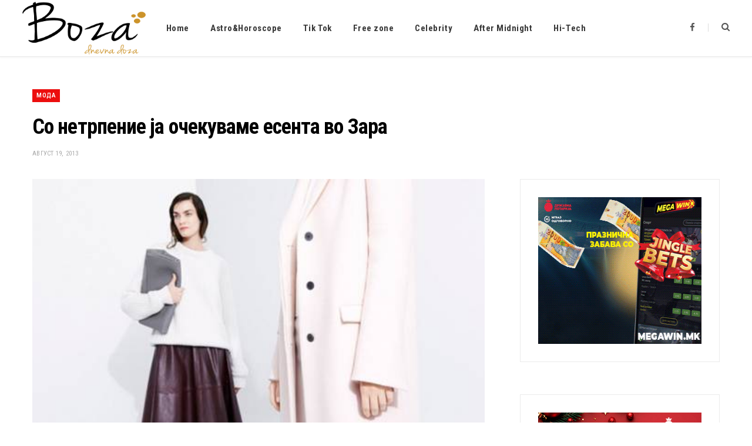

--- FILE ---
content_type: text/html; charset=UTF-8
request_url: https://boza.mk/2013/so-netrpenie-ja-ochekuvame-esenta-vo-zara/
body_size: 10931
content:
<!DOCTYPE html>
<html lang="mk-MK">

<head>

	<meta charset="UTF-8" />
	<meta http-equiv="x-ua-compatible" content="ie=edge" />
	<meta name="viewport" content="width=device-width, initial-scale=1" />
	<link rel="pingback" href="https://boza.mk/xmlrpc.php" />
	<link rel="profile" href="http://gmpg.org/xfn/11" />
	
	<title>Со нетрпение ја очекуваме есента во Зара &#8211; boza.mk</title><link rel="preload" as="image" imagesrcset="https://boza.mk/wp-content/uploads/2013/08/94.jpg" imagesizes="(max-width: 768px) 100vw, 768px" /><link rel="preload" as="font" href="https://boza.mk/wp-content/themes/cheerup/css/icons/fonts/ts-icons.woff2?v1.1" type="font/woff2" crossorigin="anonymous" />
<meta name='robots' content='max-image-preview:large' />
	<style>img:is([sizes="auto" i], [sizes^="auto," i]) { contain-intrinsic-size: 3000px 1500px }</style>
	<link rel='dns-prefetch' href='//fonts.googleapis.com' />
<link rel="alternate" type="application/rss+xml" title="boza.mk &raquo; Фид" href="https://boza.mk/feed/" />
<link rel="alternate" type="application/rss+xml" title="boza.mk &raquo; фидови за коментари" href="https://boza.mk/comments/feed/" />
<link rel="alternate" type="application/rss+xml" title="boza.mk &raquo; Со нетрпение ја очекуваме есента во Зара фидови за коментари" href="https://boza.mk/2013/so-netrpenie-ja-ochekuvame-esenta-vo-zara/feed/" />
<script type="text/javascript">
/* <![CDATA[ */
window._wpemojiSettings = {"baseUrl":"https:\/\/s.w.org\/images\/core\/emoji\/16.0.1\/72x72\/","ext":".png","svgUrl":"https:\/\/s.w.org\/images\/core\/emoji\/16.0.1\/svg\/","svgExt":".svg","source":{"concatemoji":"https:\/\/boza.mk\/wp-includes\/js\/wp-emoji-release.min.js?ver=6.8.3"}};
/*! This file is auto-generated */
!function(s,n){var o,i,e;function c(e){try{var t={supportTests:e,timestamp:(new Date).valueOf()};sessionStorage.setItem(o,JSON.stringify(t))}catch(e){}}function p(e,t,n){e.clearRect(0,0,e.canvas.width,e.canvas.height),e.fillText(t,0,0);var t=new Uint32Array(e.getImageData(0,0,e.canvas.width,e.canvas.height).data),a=(e.clearRect(0,0,e.canvas.width,e.canvas.height),e.fillText(n,0,0),new Uint32Array(e.getImageData(0,0,e.canvas.width,e.canvas.height).data));return t.every(function(e,t){return e===a[t]})}function u(e,t){e.clearRect(0,0,e.canvas.width,e.canvas.height),e.fillText(t,0,0);for(var n=e.getImageData(16,16,1,1),a=0;a<n.data.length;a++)if(0!==n.data[a])return!1;return!0}function f(e,t,n,a){switch(t){case"flag":return n(e,"\ud83c\udff3\ufe0f\u200d\u26a7\ufe0f","\ud83c\udff3\ufe0f\u200b\u26a7\ufe0f")?!1:!n(e,"\ud83c\udde8\ud83c\uddf6","\ud83c\udde8\u200b\ud83c\uddf6")&&!n(e,"\ud83c\udff4\udb40\udc67\udb40\udc62\udb40\udc65\udb40\udc6e\udb40\udc67\udb40\udc7f","\ud83c\udff4\u200b\udb40\udc67\u200b\udb40\udc62\u200b\udb40\udc65\u200b\udb40\udc6e\u200b\udb40\udc67\u200b\udb40\udc7f");case"emoji":return!a(e,"\ud83e\udedf")}return!1}function g(e,t,n,a){var r="undefined"!=typeof WorkerGlobalScope&&self instanceof WorkerGlobalScope?new OffscreenCanvas(300,150):s.createElement("canvas"),o=r.getContext("2d",{willReadFrequently:!0}),i=(o.textBaseline="top",o.font="600 32px Arial",{});return e.forEach(function(e){i[e]=t(o,e,n,a)}),i}function t(e){var t=s.createElement("script");t.src=e,t.defer=!0,s.head.appendChild(t)}"undefined"!=typeof Promise&&(o="wpEmojiSettingsSupports",i=["flag","emoji"],n.supports={everything:!0,everythingExceptFlag:!0},e=new Promise(function(e){s.addEventListener("DOMContentLoaded",e,{once:!0})}),new Promise(function(t){var n=function(){try{var e=JSON.parse(sessionStorage.getItem(o));if("object"==typeof e&&"number"==typeof e.timestamp&&(new Date).valueOf()<e.timestamp+604800&&"object"==typeof e.supportTests)return e.supportTests}catch(e){}return null}();if(!n){if("undefined"!=typeof Worker&&"undefined"!=typeof OffscreenCanvas&&"undefined"!=typeof URL&&URL.createObjectURL&&"undefined"!=typeof Blob)try{var e="postMessage("+g.toString()+"("+[JSON.stringify(i),f.toString(),p.toString(),u.toString()].join(",")+"));",a=new Blob([e],{type:"text/javascript"}),r=new Worker(URL.createObjectURL(a),{name:"wpTestEmojiSupports"});return void(r.onmessage=function(e){c(n=e.data),r.terminate(),t(n)})}catch(e){}c(n=g(i,f,p,u))}t(n)}).then(function(e){for(var t in e)n.supports[t]=e[t],n.supports.everything=n.supports.everything&&n.supports[t],"flag"!==t&&(n.supports.everythingExceptFlag=n.supports.everythingExceptFlag&&n.supports[t]);n.supports.everythingExceptFlag=n.supports.everythingExceptFlag&&!n.supports.flag,n.DOMReady=!1,n.readyCallback=function(){n.DOMReady=!0}}).then(function(){return e}).then(function(){var e;n.supports.everything||(n.readyCallback(),(e=n.source||{}).concatemoji?t(e.concatemoji):e.wpemoji&&e.twemoji&&(t(e.twemoji),t(e.wpemoji)))}))}((window,document),window._wpemojiSettings);
/* ]]> */
</script>
<style id='wp-emoji-styles-inline-css' type='text/css'>

	img.wp-smiley, img.emoji {
		display: inline !important;
		border: none !important;
		box-shadow: none !important;
		height: 1em !important;
		width: 1em !important;
		margin: 0 0.07em !important;
		vertical-align: -0.1em !important;
		background: none !important;
		padding: 0 !important;
	}
</style>
<link rel='stylesheet' id='wp-block-library-css' href='https://boza.mk/wp-includes/css/dist/block-library/style.min.css?ver=6.8.3' type='text/css' media='all' />
<style id='classic-theme-styles-inline-css' type='text/css'>
/*! This file is auto-generated */
.wp-block-button__link{color:#fff;background-color:#32373c;border-radius:9999px;box-shadow:none;text-decoration:none;padding:calc(.667em + 2px) calc(1.333em + 2px);font-size:1.125em}.wp-block-file__button{background:#32373c;color:#fff;text-decoration:none}
</style>
<style id='global-styles-inline-css' type='text/css'>
:root{--wp--preset--aspect-ratio--square: 1;--wp--preset--aspect-ratio--4-3: 4/3;--wp--preset--aspect-ratio--3-4: 3/4;--wp--preset--aspect-ratio--3-2: 3/2;--wp--preset--aspect-ratio--2-3: 2/3;--wp--preset--aspect-ratio--16-9: 16/9;--wp--preset--aspect-ratio--9-16: 9/16;--wp--preset--color--black: #000000;--wp--preset--color--cyan-bluish-gray: #abb8c3;--wp--preset--color--white: #ffffff;--wp--preset--color--pale-pink: #f78da7;--wp--preset--color--vivid-red: #cf2e2e;--wp--preset--color--luminous-vivid-orange: #ff6900;--wp--preset--color--luminous-vivid-amber: #fcb900;--wp--preset--color--light-green-cyan: #7bdcb5;--wp--preset--color--vivid-green-cyan: #00d084;--wp--preset--color--pale-cyan-blue: #8ed1fc;--wp--preset--color--vivid-cyan-blue: #0693e3;--wp--preset--color--vivid-purple: #9b51e0;--wp--preset--gradient--vivid-cyan-blue-to-vivid-purple: linear-gradient(135deg,rgba(6,147,227,1) 0%,rgb(155,81,224) 100%);--wp--preset--gradient--light-green-cyan-to-vivid-green-cyan: linear-gradient(135deg,rgb(122,220,180) 0%,rgb(0,208,130) 100%);--wp--preset--gradient--luminous-vivid-amber-to-luminous-vivid-orange: linear-gradient(135deg,rgba(252,185,0,1) 0%,rgba(255,105,0,1) 100%);--wp--preset--gradient--luminous-vivid-orange-to-vivid-red: linear-gradient(135deg,rgba(255,105,0,1) 0%,rgb(207,46,46) 100%);--wp--preset--gradient--very-light-gray-to-cyan-bluish-gray: linear-gradient(135deg,rgb(238,238,238) 0%,rgb(169,184,195) 100%);--wp--preset--gradient--cool-to-warm-spectrum: linear-gradient(135deg,rgb(74,234,220) 0%,rgb(151,120,209) 20%,rgb(207,42,186) 40%,rgb(238,44,130) 60%,rgb(251,105,98) 80%,rgb(254,248,76) 100%);--wp--preset--gradient--blush-light-purple: linear-gradient(135deg,rgb(255,206,236) 0%,rgb(152,150,240) 100%);--wp--preset--gradient--blush-bordeaux: linear-gradient(135deg,rgb(254,205,165) 0%,rgb(254,45,45) 50%,rgb(107,0,62) 100%);--wp--preset--gradient--luminous-dusk: linear-gradient(135deg,rgb(255,203,112) 0%,rgb(199,81,192) 50%,rgb(65,88,208) 100%);--wp--preset--gradient--pale-ocean: linear-gradient(135deg,rgb(255,245,203) 0%,rgb(182,227,212) 50%,rgb(51,167,181) 100%);--wp--preset--gradient--electric-grass: linear-gradient(135deg,rgb(202,248,128) 0%,rgb(113,206,126) 100%);--wp--preset--gradient--midnight: linear-gradient(135deg,rgb(2,3,129) 0%,rgb(40,116,252) 100%);--wp--preset--font-size--small: 13px;--wp--preset--font-size--medium: 20px;--wp--preset--font-size--large: 36px;--wp--preset--font-size--x-large: 42px;--wp--preset--spacing--20: 0.44rem;--wp--preset--spacing--30: 0.67rem;--wp--preset--spacing--40: 1rem;--wp--preset--spacing--50: 1.5rem;--wp--preset--spacing--60: 2.25rem;--wp--preset--spacing--70: 3.38rem;--wp--preset--spacing--80: 5.06rem;--wp--preset--shadow--natural: 6px 6px 9px rgba(0, 0, 0, 0.2);--wp--preset--shadow--deep: 12px 12px 50px rgba(0, 0, 0, 0.4);--wp--preset--shadow--sharp: 6px 6px 0px rgba(0, 0, 0, 0.2);--wp--preset--shadow--outlined: 6px 6px 0px -3px rgba(255, 255, 255, 1), 6px 6px rgba(0, 0, 0, 1);--wp--preset--shadow--crisp: 6px 6px 0px rgba(0, 0, 0, 1);}:where(.is-layout-flex){gap: 0.5em;}:where(.is-layout-grid){gap: 0.5em;}body .is-layout-flex{display: flex;}.is-layout-flex{flex-wrap: wrap;align-items: center;}.is-layout-flex > :is(*, div){margin: 0;}body .is-layout-grid{display: grid;}.is-layout-grid > :is(*, div){margin: 0;}:where(.wp-block-columns.is-layout-flex){gap: 2em;}:where(.wp-block-columns.is-layout-grid){gap: 2em;}:where(.wp-block-post-template.is-layout-flex){gap: 1.25em;}:where(.wp-block-post-template.is-layout-grid){gap: 1.25em;}.has-black-color{color: var(--wp--preset--color--black) !important;}.has-cyan-bluish-gray-color{color: var(--wp--preset--color--cyan-bluish-gray) !important;}.has-white-color{color: var(--wp--preset--color--white) !important;}.has-pale-pink-color{color: var(--wp--preset--color--pale-pink) !important;}.has-vivid-red-color{color: var(--wp--preset--color--vivid-red) !important;}.has-luminous-vivid-orange-color{color: var(--wp--preset--color--luminous-vivid-orange) !important;}.has-luminous-vivid-amber-color{color: var(--wp--preset--color--luminous-vivid-amber) !important;}.has-light-green-cyan-color{color: var(--wp--preset--color--light-green-cyan) !important;}.has-vivid-green-cyan-color{color: var(--wp--preset--color--vivid-green-cyan) !important;}.has-pale-cyan-blue-color{color: var(--wp--preset--color--pale-cyan-blue) !important;}.has-vivid-cyan-blue-color{color: var(--wp--preset--color--vivid-cyan-blue) !important;}.has-vivid-purple-color{color: var(--wp--preset--color--vivid-purple) !important;}.has-black-background-color{background-color: var(--wp--preset--color--black) !important;}.has-cyan-bluish-gray-background-color{background-color: var(--wp--preset--color--cyan-bluish-gray) !important;}.has-white-background-color{background-color: var(--wp--preset--color--white) !important;}.has-pale-pink-background-color{background-color: var(--wp--preset--color--pale-pink) !important;}.has-vivid-red-background-color{background-color: var(--wp--preset--color--vivid-red) !important;}.has-luminous-vivid-orange-background-color{background-color: var(--wp--preset--color--luminous-vivid-orange) !important;}.has-luminous-vivid-amber-background-color{background-color: var(--wp--preset--color--luminous-vivid-amber) !important;}.has-light-green-cyan-background-color{background-color: var(--wp--preset--color--light-green-cyan) !important;}.has-vivid-green-cyan-background-color{background-color: var(--wp--preset--color--vivid-green-cyan) !important;}.has-pale-cyan-blue-background-color{background-color: var(--wp--preset--color--pale-cyan-blue) !important;}.has-vivid-cyan-blue-background-color{background-color: var(--wp--preset--color--vivid-cyan-blue) !important;}.has-vivid-purple-background-color{background-color: var(--wp--preset--color--vivid-purple) !important;}.has-black-border-color{border-color: var(--wp--preset--color--black) !important;}.has-cyan-bluish-gray-border-color{border-color: var(--wp--preset--color--cyan-bluish-gray) !important;}.has-white-border-color{border-color: var(--wp--preset--color--white) !important;}.has-pale-pink-border-color{border-color: var(--wp--preset--color--pale-pink) !important;}.has-vivid-red-border-color{border-color: var(--wp--preset--color--vivid-red) !important;}.has-luminous-vivid-orange-border-color{border-color: var(--wp--preset--color--luminous-vivid-orange) !important;}.has-luminous-vivid-amber-border-color{border-color: var(--wp--preset--color--luminous-vivid-amber) !important;}.has-light-green-cyan-border-color{border-color: var(--wp--preset--color--light-green-cyan) !important;}.has-vivid-green-cyan-border-color{border-color: var(--wp--preset--color--vivid-green-cyan) !important;}.has-pale-cyan-blue-border-color{border-color: var(--wp--preset--color--pale-cyan-blue) !important;}.has-vivid-cyan-blue-border-color{border-color: var(--wp--preset--color--vivid-cyan-blue) !important;}.has-vivid-purple-border-color{border-color: var(--wp--preset--color--vivid-purple) !important;}.has-vivid-cyan-blue-to-vivid-purple-gradient-background{background: var(--wp--preset--gradient--vivid-cyan-blue-to-vivid-purple) !important;}.has-light-green-cyan-to-vivid-green-cyan-gradient-background{background: var(--wp--preset--gradient--light-green-cyan-to-vivid-green-cyan) !important;}.has-luminous-vivid-amber-to-luminous-vivid-orange-gradient-background{background: var(--wp--preset--gradient--luminous-vivid-amber-to-luminous-vivid-orange) !important;}.has-luminous-vivid-orange-to-vivid-red-gradient-background{background: var(--wp--preset--gradient--luminous-vivid-orange-to-vivid-red) !important;}.has-very-light-gray-to-cyan-bluish-gray-gradient-background{background: var(--wp--preset--gradient--very-light-gray-to-cyan-bluish-gray) !important;}.has-cool-to-warm-spectrum-gradient-background{background: var(--wp--preset--gradient--cool-to-warm-spectrum) !important;}.has-blush-light-purple-gradient-background{background: var(--wp--preset--gradient--blush-light-purple) !important;}.has-blush-bordeaux-gradient-background{background: var(--wp--preset--gradient--blush-bordeaux) !important;}.has-luminous-dusk-gradient-background{background: var(--wp--preset--gradient--luminous-dusk) !important;}.has-pale-ocean-gradient-background{background: var(--wp--preset--gradient--pale-ocean) !important;}.has-electric-grass-gradient-background{background: var(--wp--preset--gradient--electric-grass) !important;}.has-midnight-gradient-background{background: var(--wp--preset--gradient--midnight) !important;}.has-small-font-size{font-size: var(--wp--preset--font-size--small) !important;}.has-medium-font-size{font-size: var(--wp--preset--font-size--medium) !important;}.has-large-font-size{font-size: var(--wp--preset--font-size--large) !important;}.has-x-large-font-size{font-size: var(--wp--preset--font-size--x-large) !important;}
:where(.wp-block-post-template.is-layout-flex){gap: 1.25em;}:where(.wp-block-post-template.is-layout-grid){gap: 1.25em;}
:where(.wp-block-columns.is-layout-flex){gap: 2em;}:where(.wp-block-columns.is-layout-grid){gap: 2em;}
:root :where(.wp-block-pullquote){font-size: 1.5em;line-height: 1.6;}
</style>
<link rel='stylesheet' id='cheerup-fonts-css' href='https://fonts.googleapis.com/css?family=Lato%3A400%2C400i%2C700%2C900%7COpen+Sans%3A400%2C600%2C700%2C800' type='text/css' media='all' />
<link rel='stylesheet' id='cheerup-core-css' href='https://boza.mk/wp-content/themes/cheerup/style.css?ver=8.1.0' type='text/css' media='all' />
<link rel='stylesheet' id='cheerup-icons-css' href='https://boza.mk/wp-content/themes/cheerup/css/icons/icons.css?ver=8.1.0' type='text/css' media='all' />
<link rel='stylesheet' id='cheerup-lightbox-css' href='https://boza.mk/wp-content/themes/cheerup/css/lightbox.css?ver=8.1.0' type='text/css' media='all' />
<link rel='stylesheet' id='cheerup-skin-css' href='https://boza.mk/wp-content/themes/cheerup/css/skin-magazine.css?ver=8.1.0' type='text/css' media='all' />
<style id='cheerup-skin-inline-css' type='text/css'>
:root { --text-font: "Roboto", system-ui, -apple-system, "Segoe UI", Arial, sans-serif;
--body-font: "Roboto", system-ui, -apple-system, "Segoe UI", Arial, sans-serif;
--ui-font: "Roboto Condensed", system-ui, -apple-system, "Segoe UI", Arial, sans-serif;
--title-font: "Roboto Condensed", system-ui, -apple-system, "Segoe UI", Arial, sans-serif;
--h-font: "Roboto Condensed", system-ui, -apple-system, "Segoe UI", Arial, sans-serif;
--alt-font: "Roboto Condensed", system-ui, -apple-system, "Segoe UI", Arial, sans-serif;
--alt-font2: "Roboto Condensed", system-ui, -apple-system, "Segoe UI", Arial, sans-serif;
--title-font: "Roboto Condensed", system-ui, -apple-system, "Segoe UI", Arial, sans-serif;
--h-font: "Roboto Condensed", system-ui, -apple-system, "Segoe UI", Arial, sans-serif; }
.navigation .menu > li > a:after { display: none; }
.main-footer .bg-wrap:before { opacity: 1; }
.main-footer .lower-footer:not(._) { background: none; }
.entry-content { font-size: 16px; }


</style>
<link rel='stylesheet' id='cheerup-gfonts-custom-css' href='https://fonts.googleapis.com/css?family=Roboto%3A400%2C500%2C600%2C700%7CRoboto+Condensed%3A400%2C500%2C600%2C700' type='text/css' media='all' />
<script type="text/javascript" id="cheerup-lazy-inline-js-after">
/* <![CDATA[ */
/**
 * @copyright ThemeSphere
 * @preserve
 */
var BunyadLazy={};BunyadLazy.load=function(){function a(e,n){var t={};e.dataset.bgset&&e.dataset.sizes?(t.sizes=e.dataset.sizes,t.srcset=e.dataset.bgset):t.src=e.dataset.bgsrc,function(t){var a=t.dataset.ratio;if(0<a){const e=t.parentElement;if(e.classList.contains("media-ratio")){const n=e.style;n.getPropertyValue("--a-ratio")||(n.paddingBottom=100/a+"%")}}}(e);var a,o=document.createElement("img");for(a in o.onload=function(){var t="url('"+(o.currentSrc||o.src)+"')",a=e.style;a.backgroundImage!==t&&requestAnimationFrame(()=>{a.backgroundImage=t,n&&n()}),o.onload=null,o.onerror=null,o=null},o.onerror=o.onload,t)o.setAttribute(a,t[a]);o&&o.complete&&0<o.naturalWidth&&o.onload&&o.onload()}function e(t){t.dataset.loaded||a(t,()=>{document.dispatchEvent(new Event("lazyloaded")),t.dataset.loaded=1})}function n(t){"complete"===document.readyState?t():window.addEventListener("load",t)}return{initEarly:function(){var t,a=()=>{document.querySelectorAll(".img.bg-cover:not(.lazyload)").forEach(e)};"complete"!==document.readyState?(t=setInterval(a,150),n(()=>{a(),clearInterval(t)})):a()},callOnLoad:n,initBgImages:function(t){t&&n(()=>{document.querySelectorAll(".img.bg-cover").forEach(e)})},bgLoad:a}}(),BunyadLazy.load.initEarly();
/* ]]> */
</script>
<script type="text/javascript" id="clicktrack-adrotate-js-extra">
/* <![CDATA[ */
var click_object = {"ajax_url":"https:\/\/boza.mk\/wp-admin\/admin-ajax.php"};
/* ]]> */
</script>
<script type="text/javascript" src="https://boza.mk/wp-content/plugins/adrotate/library/jquery.adrotate.clicktracker.js" id="clicktrack-adrotate-js"></script>
<script type="text/javascript" src="https://boza.mk/wp-includes/js/jquery/jquery.min.js?ver=3.7.1" id="jquery-core-js"></script>
<script type="text/javascript" src="https://boza.mk/wp-includes/js/jquery/jquery-migrate.min.js?ver=3.4.1" id="jquery-migrate-js"></script>
<script></script><link rel="https://api.w.org/" href="https://boza.mk/wp-json/" /><link rel="alternate" title="JSON" type="application/json" href="https://boza.mk/wp-json/wp/v2/posts/114371" /><link rel="EditURI" type="application/rsd+xml" title="RSD" href="https://boza.mk/xmlrpc.php?rsd" />
<meta name="generator" content="WordPress 6.8.3" />
<link rel="canonical" href="https://boza.mk/2013/so-netrpenie-ja-ochekuvame-esenta-vo-zara/" />
<link rel='shortlink' href='https://boza.mk/?p=114371' />
<link rel="alternate" title="oEmbed (JSON)" type="application/json+oembed" href="https://boza.mk/wp-json/oembed/1.0/embed?url=https%3A%2F%2Fboza.mk%2F2013%2Fso-netrpenie-ja-ochekuvame-esenta-vo-zara%2F" />
<link rel="alternate" title="oEmbed (XML)" type="text/xml+oembed" href="https://boza.mk/wp-json/oembed/1.0/embed?url=https%3A%2F%2Fboza.mk%2F2013%2Fso-netrpenie-ja-ochekuvame-esenta-vo-zara%2F&#038;format=xml" />

<!-- This site is using AdRotate v5.8.8 to display their advertisements - https://ajdg.solutions/ -->
<!-- AdRotate CSS -->
<style type="text/css" media="screen">
	.g { margin:0px; padding:0px; overflow:hidden; line-height:1; zoom:1; }
	.g img { height:auto; }
	.g-col { position:relative; float:left; }
	.g-col:first-child { margin-left: 0; }
	.g-col:last-child { margin-right: 0; }
	@media only screen and (max-width: 480px) {
		.g-col, .g-dyn, .g-single { width:100%; margin-left:0; margin-right:0; }
	}
</style>
<!-- /AdRotate CSS -->

<script>var Sphere_Plugin = {"ajaxurl":"https:\/\/boza.mk\/wp-admin\/admin-ajax.php"};</script><noscript><style> .wpb_animate_when_almost_visible { opacity: 1; }</style></noscript>
</head>

<body class="wp-singular post-template-default single single-post postid-114371 single-format-standard wp-theme-cheerup right-sidebar layout-magazine skin-magazine has-lb has-lb-s wpb-js-composer js-comp-ver-7.6 vc_responsive">


<div class="main-wrap">

	
		
		
<header id="main-head" class="main-head head-nav-below simple has-search-modal">

	<div class="inner inner-head ts-contain" data-sticky-bar="smart">
		<div class="wrap">
		
			<div class="left-contain">
				<span class="mobile-nav"><i class="tsi tsi-bars"></i></span>	
			
						<div class="title">
			
			<a href="https://boza.mk/" title="boza.mk" rel="home">
			
							
									
		<img class="mobile-logo" src="https://boza.mk/wp-content/uploads/2020/09/boza-logo-2.png" width="105" height="60" 
			alt="boza.mk" />

						
				<img src="https://boza.mk/wp-content/uploads/2020/09/boza-logo-2.png" class="logo-image" alt="boza.mk" srcset="https://boza.mk/wp-content/uploads/2020/09/boza-logo-2.png ,https://boza.mk/wp-content/uploads/2020/09/boza-logo-1.png 2x" width="210" height="120" />

						
			</a>
		
		</div>			
			</div>
				
				
			<div class="navigation-wrap inline">
								
				<nav class="navigation navigation-main inline simple light" data-sticky-bar="smart">
					<div class="menu-glavno-container"><ul id="menu-glavno" class="menu"><li id="menu-item-892" class="menu-item menu-item-type-custom menu-item-object-custom menu-item-home menu-item-892"><a href="https://boza.mk">Home</a></li>
<li id="menu-item-193288" class="menu-item menu-item-type-taxonomy menu-item-object-category menu-cat-104 menu-item-193288"><a href="https://boza.mk/category/astro-horoskop/">Astro&amp;Horoscope</a></li>
<li id="menu-item-193289" class="menu-item menu-item-type-taxonomy menu-item-object-category menu-cat-106 menu-item-193289"><a href="https://boza.mk/category/tik-tok/">Tik Tok</a></li>
<li id="menu-item-193670" class="menu-item menu-item-type-taxonomy menu-item-object-category menu-cat-81 menu-item-193670"><a href="https://boza.mk/category/free-zone/">Free zone</a></li>
<li id="menu-item-194041" class="menu-item menu-item-type-taxonomy menu-item-object-category menu-cat-43 menu-item-194041"><a href="https://boza.mk/category/scena/">Celebrity</a></li>
<li id="menu-item-194042" class="menu-item menu-item-type-taxonomy menu-item-object-category menu-cat-49 menu-item-194042"><a href="https://boza.mk/category/seks-i-vrski/">After Midnight</a></li>
<li id="menu-item-194043" class="menu-item menu-item-type-taxonomy menu-item-object-category menu-cat-117 menu-item-194043"><a href="https://boza.mk/category/tehnologija/">Hi-Tech</a></li>
</ul></div>				</nav>
				
							</div>
			
			<div class="actions">
			
				
	
		<ul class="social-icons cf">
		
					
			<li><a href="https://www.facebook.com/Bozamk-224462737621517" class="tsi tsi-facebook" target="_blank"><span class="visuallyhidden">Facebook</span></a></li>
									
					
		</ul>
	
								
								
					<a href="#" title="Search" class="search-link"><i class="tsi tsi-search"></i></a>
					
					<div class="search-box-overlay">
						<form method="get" class="search-form" action="https://boza.mk/">
						
							<button type="submit" class="search-submit" aria-label="Search"><i class="tsi tsi-search"></i></button>
							<input type="search" class="search-field" name="s" placeholder="Type and press enter" value="" required />
									
						</form>
					</div>
				
								
							
			</div>
		</div>
	</div>

</header> <!-- .main-head -->	
	
		
	

<div class="main wrap">

	<div id="post-114371" class="single-magazine post-114371 post type-post status-publish format-standard has-post-thumbnail category-moda tag-slider">

	<div class="post-top cf">
		
				
		<span class="cat-label cf color"><a href="https://boza.mk/category/moda/" class="category" rel="category">Мода</a></span>
		
				
		<h1 class="post-title">Со нетрпение ја очекуваме есента во Зара</h1>
		
				
		<div class="post-meta post-meta-c post-meta-left the-post-meta has-below"><div class="below meta-below"><a href="https://boza.mk/2013/so-netrpenie-ja-ochekuvame-esenta-vo-zara/" class="meta-item date-link">
						<time class="post-date" datetime="2013-08-19T10:37:28+02:00">август 19, 2013</time>
					</a></div></div>
					
				
	</div>


	<div class="ts-row cf">
		<div class="col-8 main-content cf">

			<article class="the-post">
			
				<header class="post-header cf">
			
					
	
	<div class="featured">
	
				
			<a href="https://boza.mk/wp-content/uploads/2013/08/94.jpg" class="image-link media-ratio ratio-3-2"><img width="770" height="515" src="https://boza.mk/wp-content/uploads/2013/08/94.jpg" class="attachment-cheerup-main size-cheerup-main no-lazy skip-lazy wp-post-image" alt="" sizes="(max-width: 768px) 100vw, 768px" title="Со нетрпение ја очекуваме есента во Зара" decoding="async" fetchpriority="high" /></a>			
				
	</div>

						
				</header><!-- .post-header -->
			
							
					<div>
									
	
	<div class="post-share-float share-float-b is-hidden cf">
	
					<span class="share-text">Share</span>
		
		<div class="services">
		
				
			<a href="https://www.facebook.com/sharer.php?u=https%3A%2F%2Fboza.mk%2F2013%2Fso-netrpenie-ja-ochekuvame-esenta-vo-zara%2F" class="cf service facebook" target="_blank" title="Facebook">
				<i class="tsi tsi-facebook"></i>
				<span class="label">Facebook</span>
			</a>
				
				
			<a href="https://twitter.com/intent/tweet?url=https%3A%2F%2Fboza.mk%2F2013%2Fso-netrpenie-ja-ochekuvame-esenta-vo-zara%2F&text=%D0%A1%D0%BE%20%D0%BD%D0%B5%D1%82%D1%80%D0%BF%D0%B5%D0%BD%D0%B8%D0%B5%20%D1%98%D0%B0%20%D0%BE%D1%87%D0%B5%D0%BA%D1%83%D0%B2%D0%B0%D0%BC%D0%B5%20%D0%B5%D1%81%D0%B5%D0%BD%D1%82%D0%B0%20%D0%B2%D0%BE%20%D0%97%D0%B0%D1%80%D0%B0" class="cf service twitter" target="_blank" title="Twitter">
				<i class="tsi tsi-twitter"></i>
				<span class="label">Twitter</span>
			</a>
				
				
			<a href="https://pinterest.com/pin/create/button/?url=https%3A%2F%2Fboza.mk%2F2013%2Fso-netrpenie-ja-ochekuvame-esenta-vo-zara%2F&media=https%3A%2F%2Fboza.mk%2Fwp-content%2Fuploads%2F2013%2F08%2F94.jpg&description=%D0%A1%D0%BE%20%D0%BD%D0%B5%D1%82%D1%80%D0%BF%D0%B5%D0%BD%D0%B8%D0%B5%20%D1%98%D0%B0%20%D0%BE%D1%87%D0%B5%D0%BA%D1%83%D0%B2%D0%B0%D0%BC%D0%B5%20%D0%B5%D1%81%D0%B5%D0%BD%D1%82%D0%B0%20%D0%B2%D0%BE%20%D0%97%D0%B0%D1%80%D0%B0" class="cf service pinterest" target="_blank" title="Pinterest">
				<i class="tsi tsi-pinterest-p"></i>
				<span class="label">Pinterest</span>
			</a>
				
				
			<a href="mailto:?subject=%D0%A1%D0%BE%20%D0%BD%D0%B5%D1%82%D1%80%D0%BF%D0%B5%D0%BD%D0%B8%D0%B5%20%D1%98%D0%B0%20%D0%BE%D1%87%D0%B5%D0%BA%D1%83%D0%B2%D0%B0%D0%BC%D0%B5%20%D0%B5%D1%81%D0%B5%D0%BD%D1%82%D0%B0%20%D0%B2%D0%BE%20%D0%97%D0%B0%D1%80%D0%B0&body=https%3A%2F%2Fboza.mk%2F2013%2Fso-netrpenie-ja-ochekuvame-esenta-vo-zara%2F" class="cf service email" target="_blank" title="Email">
				<i class="tsi tsi-envelope-o"></i>
				<span class="label">Email</span>
			</a>
				
		
				
		</div>
		
	</div>
	
							</div>
		
		<div class="post-content description cf entry-content has-share-float content-spacious">


			<p>Иако сеуште имаме летни температури, не се сомневаме дека многу од обожавателките на модата меѓу вас со нетрпение ја очекуваат есенската колекција на Зара.</p>
<p>Волнени здолништа, волнени капути, плетени џемпери, ќе бидат ин оваа есен. Она што нас не освои на прв поглед, се едноставноста и класичноста на оваа колекција.</p>
<p><img decoding="async" alt="" src="http://ljepota.ba/img/w/620x225/gallery/foto/082013/jesenuzari/jesen%20u%20Zari%2003.jpg" /></p>
<p><img decoding="async" alt="" src="http://ljepota.ba/img/w/620x225/gallery/foto/082013/jesenuzari/jesen%20u%20Zari%2004.jpg" /></p>
<p><img decoding="async" alt="" src="http://ljepota.ba/img/w/620x225/gallery/foto/082013/jesenuzari/jesen%20u%20Zari%2005.jpg" /></p>
<p><img decoding="async" alt="" src="http://ljepota.ba/img/w/620x225/gallery/foto/082013/jesenuzari/jesen%20u%20Zari%2006.jpg" /></p>
<p><img decoding="async" alt="" src="http://ljepota.ba/img/w/620x225/gallery/foto/082013/jesenuzari/jesen%20u%20Zari%2007.jpg" /></p>
<p><img decoding="async" alt="" src="http://ljepota.ba/img/w/620x225/gallery/foto/082013/jesenuzari/jesen%20u%20Zari%2008.jpg" /></p>
<p><img decoding="async" alt="" src="http://ljepota.ba/img/w/620x225/gallery/foto/082013/jesenuzari/jesen%20u%20Zari%2009.jpg" /></p>
<p><img decoding="async" alt="" src="http://ljepota.ba/img/w/620x225/gallery/foto/082013/jesenuzari/jesen%20u%20Zari%2010.jpg" /></p>
<p><img decoding="async" alt="" src="http://ljepota.ba/img/w/620x225/gallery/foto/082013/jesenuzari/jesen%20u%20Zari%2011.jpg" /></p>
<p><img decoding="async" alt="" src="http://ljepota.ba/img/w/620x225/gallery/foto/082013/jesenuzari/jesen%20u%20Zari%2012.jpg" /></p>
<p><img decoding="async" alt="" src="http://ljepota.ba/img/w/620x225/gallery/foto/082013/jesenuzari/jesen%20u%20Zari%2013.jpg" /></p>
<p><img decoding="async" alt="" src="http://ljepota.ba/img/w/620x225/gallery/foto/082013/jesenuzari/jesen%20u%20Zari%2014.jpg" /></p>
<p><img decoding="async" alt="" src="http://ljepota.ba/img/w/620x225/gallery/foto/082013/jesenuzari/jesen%20u%20Zari%2015.jpg" /></p>
<p><img decoding="async" alt="" src="http://ljepota.ba/img/w/620x225/gallery/foto/082013/jesenuzari/jesen%20u%20Zari%2016.jpg" /></p>
<p><img decoding="async" alt="" src="http://ljepota.ba/img/w/620x225/gallery/foto/082013/jesenuzari/jesen%20u%20Zari%2017.jpg" /></p>
<p>&nbsp;</p>
				
		</div><!-- .post-content -->
		
		<div class="the-post-foot cf">
		
						
	
			<div class="tag-share cf">

								
											<div class="post-share">
					
						
		</div>									
			</div>
			
		</div>
		
				
		
				
		

<section class="related-posts grid-3">

	<h4 class="section-head"><span class="title">Related Posts</span></h4> 
	
	<div class="ts-row posts cf">
	
			<article class="post col-4">

			<a href="https://boza.mk/2026/%d1%85%d0%be%d1%80%d0%be%d1%81%d0%ba%d0%be%d0%bf-%d0%b7%d0%b0-16-%d1%82%d0%b8-%d1%98%d0%b0%d0%bd%d1%83%d0%b0%d1%80%d0%b8-%d1%98%d0%b0%d1%80%d0%b5%d1%86%d0%be%d1%82-%d0%b5-%d0%bf%d0%be%d0%b4-%d1%81/" class="image-link media-ratio ratio-3-2"><span data-bgsrc="https://boza.mk/wp-content/uploads/2025/05/Хороскоп.webp" class="img bg-cover wp-post-image attachment-large size-large lazyload" role="img" title="ХОРОСКОП ЗА 16-ТИ ЈАНУАРИ: Јарецот е под стрес, Овенот чека дискусија, Рибите се во дилема"></span></a>			
			<div class="content">
				
				<h3 class="post-title"><a href="https://boza.mk/2026/%d1%85%d0%be%d1%80%d0%be%d1%81%d0%ba%d0%be%d0%bf-%d0%b7%d0%b0-16-%d1%82%d0%b8-%d1%98%d0%b0%d0%bd%d1%83%d0%b0%d1%80%d0%b8-%d1%98%d0%b0%d1%80%d0%b5%d1%86%d0%be%d1%82-%d0%b5-%d0%bf%d0%be%d0%b4-%d1%81/" class="post-link">ХОРОСКОП ЗА 16-ТИ ЈАНУАРИ: Јарецот е под стрес, Овенот чека дискусија, Рибите се во дилема</a></h3>

				<div class="post-meta post-meta-c has-below"><div class="below meta-below"><a href="https://boza.mk/2026/%d1%85%d0%be%d1%80%d0%be%d1%81%d0%ba%d0%be%d0%bf-%d0%b7%d0%b0-16-%d1%82%d0%b8-%d1%98%d0%b0%d0%bd%d1%83%d0%b0%d1%80%d0%b8-%d1%98%d0%b0%d1%80%d0%b5%d1%86%d0%be%d1%82-%d0%b5-%d0%bf%d0%be%d0%b4-%d1%81/" class="meta-item date-link">
						<time class="post-date" datetime="2026-01-16T16:48:28+01:00">јануари 16, 2026</time>
					</a></div></div>
			</div>

		</article >
		
			<article class="post col-4">

			<a href="https://boza.mk/2026/%d1%82%d0%be%d0%bc-%d0%b1%d1%80%d0%b5%d1%98%d0%b4%d0%b8-%d0%b7%d0%b0-%d0%bf%d1%80%d0%be%d1%86%d0%b5%d1%81%d0%be%d1%82-%d0%bd%d0%b0-%d1%80%d0%b0%d0%b7%d0%b2%d0%be%d0%b4-%d0%be%d0%b4-%d0%b6%d0%b8%d0%b7/" class="image-link media-ratio ratio-3-2"><span data-bgsrc="https://boza.mk/wp-content/uploads/2026/01/Том-Брејди-за-процесот-на-развод-од-Жизел-Бундшен-768x1153.jpg" class="img bg-cover wp-post-image attachment-cheerup-768 size-cheerup-768 lazyload" role="img" data-bgset="https://boza.mk/wp-content/uploads/2026/01/Том-Брејди-за-процесот-на-развод-од-Жизел-Бундшен-768x1153.jpg 768w, https://boza.mk/wp-content/uploads/2026/01/Том-Брејди-за-процесот-на-развод-од-Жизел-Бундшен-200x300.jpg 200w, https://boza.mk/wp-content/uploads/2026/01/Том-Брејди-за-процесот-на-развод-од-Жизел-Бундшен-642x964.jpg 642w, https://boza.mk/wp-content/uploads/2026/01/Том-Брејди-за-процесот-на-развод-од-Жизел-Бундшен-1023x1536.jpg 1023w, https://boza.mk/wp-content/uploads/2026/01/Том-Брејди-за-процесот-на-развод-од-Жизел-Бундшен-175x263.jpg 175w, https://boza.mk/wp-content/uploads/2026/01/Том-Брејди-за-процесот-на-развод-од-Жизел-Бундшен-450x675.jpg 450w, https://boza.mk/wp-content/uploads/2026/01/Том-Брејди-за-процесот-на-развод-од-Жизел-Бундшен-1170x1756.jpg 1170w, https://boza.mk/wp-content/uploads/2026/01/Том-Брејди-за-процесот-на-развод-од-Жизел-Бундшен.jpg 1280w" data-sizes="(max-width: 270px) 100vw, 270px" title="Том Брејди за процесот на развод од Жизел Бундшен: „Тоа беше многу исцрпувачка година за мене“"></span></a>			
			<div class="content">
				
				<h3 class="post-title"><a href="https://boza.mk/2026/%d1%82%d0%be%d0%bc-%d0%b1%d1%80%d0%b5%d1%98%d0%b4%d0%b8-%d0%b7%d0%b0-%d0%bf%d1%80%d0%be%d1%86%d0%b5%d1%81%d0%be%d1%82-%d0%bd%d0%b0-%d1%80%d0%b0%d0%b7%d0%b2%d0%be%d0%b4-%d0%be%d0%b4-%d0%b6%d0%b8%d0%b7/" class="post-link">Том Брејди за процесот на развод од Жизел Бундшен: „Тоа беше многу исцрпувачка година за мене“</a></h3>

				<div class="post-meta post-meta-c has-below"><div class="below meta-below"><a href="https://boza.mk/2026/%d1%82%d0%be%d0%bc-%d0%b1%d1%80%d0%b5%d1%98%d0%b4%d0%b8-%d0%b7%d0%b0-%d0%bf%d1%80%d0%be%d1%86%d0%b5%d1%81%d0%be%d1%82-%d0%bd%d0%b0-%d1%80%d0%b0%d0%b7%d0%b2%d0%be%d0%b4-%d0%be%d0%b4-%d0%b6%d0%b8%d0%b7/" class="meta-item date-link">
						<time class="post-date" datetime="2026-01-16T16:00:53+01:00">јануари 16, 2026</time>
					</a></div></div>
			</div>

		</article >
		
			<article class="post col-4">

			<a href="https://boza.mk/2026/%d0%be%d0%bd%d0%ba%d0%be%d0%bb%d0%be%d0%b7%d0%b8%d1%82%d0%b5-%d0%be%d1%82%d0%ba%d1%80%d0%b8%d1%98%d0%b0-%d0%ba%d0%be%d1%98-%d0%b7%d0%b5%d0%bb%d0%b5%d0%bd%d1%87%d1%83%d0%ba-%d0%bd%d0%b0%d1%98%d0%bc/" class="image-link media-ratio ratio-3-2"><span data-bgsrc="https://boza.mk/wp-content/uploads/2026/01/Брокула-768x436.jpeg" class="img bg-cover wp-post-image attachment-cheerup-768 size-cheerup-768 lazyload" role="img" data-bgset="https://boza.mk/wp-content/uploads/2026/01/Брокула-768x436.jpeg 768w, https://boza.mk/wp-content/uploads/2026/01/Брокула-300x170.jpeg 300w, https://boza.mk/wp-content/uploads/2026/01/Брокула-642x364.jpeg 642w, https://boza.mk/wp-content/uploads/2026/01/Брокула-450x255.jpeg 450w, https://boza.mk/wp-content/uploads/2026/01/Брокула.jpeg 814w" data-sizes="(max-width: 270px) 100vw, 270px" title="ОНКОЛОЗИТЕ ОТКРИЈА КОЈ ЗЕЛЕНЧУК НАЈМНОГУ ШТИТИ ОД РАКОТ: Оваа моќна храна го намалува воспалението и го спречува развојот на болеста!"></span></a>			
			<div class="content">
				
				<h3 class="post-title"><a href="https://boza.mk/2026/%d0%be%d0%bd%d0%ba%d0%be%d0%bb%d0%be%d0%b7%d0%b8%d1%82%d0%b5-%d0%be%d1%82%d0%ba%d1%80%d0%b8%d1%98%d0%b0-%d0%ba%d0%be%d1%98-%d0%b7%d0%b5%d0%bb%d0%b5%d0%bd%d1%87%d1%83%d0%ba-%d0%bd%d0%b0%d1%98%d0%bc/" class="post-link">ОНКОЛОЗИТЕ ОТКРИЈА КОЈ ЗЕЛЕНЧУК НАЈМНОГУ ШТИТИ ОД РАКОТ: Оваа моќна храна го намалува воспалението и го спречува развојот на болеста!</a></h3>

				<div class="post-meta post-meta-c has-below"><div class="below meta-below"><a href="https://boza.mk/2026/%d0%be%d0%bd%d0%ba%d0%be%d0%bb%d0%be%d0%b7%d0%b8%d1%82%d0%b5-%d0%be%d1%82%d0%ba%d1%80%d0%b8%d1%98%d0%b0-%d0%ba%d0%be%d1%98-%d0%b7%d0%b5%d0%bb%d0%b5%d0%bd%d1%87%d1%83%d0%ba-%d0%bd%d0%b0%d1%98%d0%bc/" class="meta-item date-link">
						<time class="post-date" datetime="2026-01-16T14:40:51+01:00">јануари 16, 2026</time>
					</a></div></div>
			</div>

		</article >
		
		
	</div>
	
</section>

		
		<div class="comments">
				<div id="comments" class="comments-area">

		
	
		<div id="respond" class="comment-respond">
		<h3 id="reply-title" class="comment-reply-title"><span class="section-head"><span class="title">Write A Comment</span></span> <small><a rel="nofollow" id="cancel-comment-reply-link" href="/2013/so-netrpenie-ja-ochekuvame-esenta-vo-zara/#respond" style="display:none;">Cancel Reply</a></small></h3><form action="https://boza.mk/wp-comments-post.php" method="post" id="commentform" class="comment-form">
			<div class="inline-field"> 
				<input name="author" id="author" type="text" value="" aria-required="true" placeholder="Name" required />
			</div>

			<div class="inline-field"> 
				<input name="email" id="email" type="text" value="" aria-required="true" placeholder="Email" required />
			</div>
		

			<div class="inline-field"> 
				<input name="url" id="url" type="text" value="" placeholder="Website" />
			</div>
		

			<div class="reply-field cf">
				<textarea name="comment" id="comment" cols="45" rows="7" placeholder="Enter your comment here.." aria-required="true" required></textarea>
			</div>
	
			<p class="comment-form-cookies-consent">
				<input id="wp-comment-cookies-consent" name="wp-comment-cookies-consent" type="checkbox" value="yes" />
				<label for="wp-comment-cookies-consent">Зачувај го моето име, е-маил и веб страна во овој пребарувач за следниот пат кога ќе коментирам.
				</label>
			</p>
<p class="form-submit"><input name="submit" type="submit" id="comment-submit" class="submit" value="Post Comment" /> <input type='hidden' name='comment_post_ID' value='114371' id='comment_post_ID' />
<input type='hidden' name='comment_parent' id='comment_parent' value='0' />
</p></form>	</div><!-- #respond -->
	
	</div><!-- #comments -->
		</div>					
			</article> <!-- .the-post -->

		</div>
		
			<aside class="col-4 sidebar" data-sticky="1">
		
		<div class="inner  theiaStickySidebar">
		
					<ul>
				<li id="custom_html-22" class="widget_text widget widget-boxed widget_custom_html"><div class="textwidget custom-html-widget"><a href="https://loto.mk" target="_blank" rel="noopener" aria-label="Sidebar banner (optional link)">
  <img
    src="https://popara.mk/wp-content/uploads/2025/12/megawin_web-banner_300x250px.gif"
    width="300"
    height="250"
    alt="Popara.mk sidebar banner"
    loading="lazy"
    decoding="async"
    style="display:block; width:300px; height:250px; max-width:100%; border:0;"
  />
</a></div></li>
<li id="custom_html-21" class="widget_text widget widget-boxed widget_custom_html"><div class="textwidget custom-html-widget"><a href="https://loto.mk" target="_blank" rel="noopener" aria-label="Sidebar banner (optional link)">
  <img
    src="https://popara.mk/wp-content/uploads/2025/12/lotarija-praznici-banner.gif"
    width="300"
    height="250"
    alt="Popara.mk sidebar banner"
    loading="lazy"
    decoding="async"
    style="display:block; width:300px; height:250px; max-width:100%; border:0;"
  />
</a></div></li>
<li id="custom_html-12" class="widget_text widget widget-boxed widget_custom_html"><div class="textwidget custom-html-widget"><a href="https://loto.mk" target="_blank" rel="noopener" aria-label="Sidebar banner (optional link)">
  <img
    src="https://popara.mk/wp-content/uploads/2025/11/LotoDzoker-300x250-1.gif"
    width="300"
    height="250"
    alt="Popara.mk sidebar banner"
    loading="lazy"
    decoding="async"
    style="display:block; width:300px; height:250px; max-width:100%; border:0;"
  />
</a></div></li>
<li id="custom_html-11" class="widget_text widget widget-boxed widget_custom_html"><div class="textwidget custom-html-widget"><a href="https://loto.mk" target="_blank" rel="noopener" aria-label="Sidebar banner (optional link)">
  <img
    src="https://popara.mk/wp-content/uploads/2025/11/Milioner300x250-pix.gif"
    width="300"
    height="250"
    alt="Runway.mk sidebar banner"
    loading="lazy"
    decoding="async"
    style="display:block; width:300px; height:250px; max-width:100%; border:0;"
  />
</a></div></li>
<li id="custom_html-13" class="widget_text widget widget-boxed widget_custom_html"><div class="textwidget custom-html-widget"><a href="https://loto.mk" target="_blank" rel="noopener" aria-label="Sidebar banner (optional link)">
  <img
    src="https://popara.mk/wp-content/uploads/2025/11/Titanium-300x250-1.gif"
    width="300"
    height="250"
    alt="Runway.mk sidebar banner"
    loading="lazy"
    decoding="async"
    style="display:block; width:300px; height:250px; max-width:100%; border:0;"
  />
</a></div></li>
<li id="custom_html-6" class="widget_text widget widget-boxed widget_custom_html"><div class="textwidget custom-html-widget"><a href="https://loto.mk" target="_blank" rel="noopener" aria-label="Sidebar banner (optional link)">
  <img
    src="https://popara.mk/wp-content/uploads/2025/11/DSD-300x250-1.gif"
    width="300"
    height="250"
    alt="Runway.mk sidebar banner"
    loading="lazy"
    decoding="async"
    style="display:block; width:300px; height:250px; max-width:100%; border:0;"
  />
</a></div></li>
<li id="custom_html-16" class="widget_text widget widget-boxed widget_custom_html"><div class="textwidget custom-html-widget"><a href="https://loto.mk" target="_blank" rel="noopener" aria-label="Sidebar banner (optional link)">
  <img
    src="https://popara.mk/wp-content/uploads/2025/11/Zlatna-treska-300x250-1.gif"
    width="300"
    height="250"
    alt="popara.mk sidebar banner"
    loading="lazy"
    decoding="async"
    style="display:block; width:300px; height:250px; max-width:100%; border:0;"
  />
</a></div></li>
<li id="custom_html-15" class="widget_text widget widget-boxed widget_custom_html"><div class="textwidget custom-html-widget"><a href="https://loto.mk" target="_blank" rel="noopener" aria-label="Sidebar banner (optional link)">
  <img
    src="https://popara.mk/wp-content/uploads/2025/11/300x250-urbanstil-animacija.gif"
    width="300"
    height="250"
    alt="popara.mk sidebar banner"
    loading="lazy"
    decoding="async"
    style="display:block; width:300px; height:250px; max-width:100%; border:0;"
  />
</a></div></li>
<li id="custom_html-18" class="widget_text widget widget-boxed widget_custom_html"><div class="textwidget custom-html-widget"><a href="https://loto.mk" target="_blank" rel="noopener" aria-label="Sidebar banner (optional link)">
  <img
    src="https://popara.mk/wp-content/uploads/2025/12/Horoskop-300x250-1.gif"
    width="300"
    height="250"
    alt="Popara.mk sidebar banner"
    loading="lazy"
    decoding="async"
    style="display:block; width:300px; height:250px; max-width:100%; border:0;"
  />
</a></div></li>
<li id="custom_html-19" class="widget_text widget widget-boxed widget_custom_html"><div class="textwidget custom-html-widget"><a href="https://loto.mk" target="_blank" rel="noopener" aria-label="Sidebar banner (optional link)">
  <img
    src="https://popara.mk/wp-content/uploads/2025/12/300x250-dijamant.gif"
    width="300"
    height="250"
    alt="Popara.mk sidebar banner"
    loading="lazy"
    decoding="async"
    style="display:block; width:300px; height:250px; max-width:100%; border:0;"
  />
</a></div></li>
			</ul>
				
		</div>

	</aside>		
	</div> <!-- .ts-row -->
	
	</div>
</div> <!-- .main -->


	
	
	<footer class="main-footer dark classic">
	
		
				
		<div class="bg-wrap">

				
			
			<section class="upper-footer ts-contain">
			
				<div class="wrap">
									</div>
			</section>
			
						
	
						
			<section class="lower-footer cf">
				<div class="wrap">
				
					<div class="bottom cf">
						<p class="copyright">© 2020 Boza.mk</p>

													<div class="to-top">
								<a href="#" class="back-to-top"><i class="tsi tsi-angle-up"></i> Top</a>
							</div>
												
					</div>
				</div>
			</section>
			
					
		</div>
		
	</footer>	
	
</div> <!-- .main-wrap -->


<div class="mobile-menu-container off-canvas" id="mobile-menu">

	<a href="#" class="close" title="Close"><i class="tsi tsi-times"></i></a>
	
	<div class="logo">
							
		<img class="mobile-logo" src="https://boza.mk/wp-content/uploads/2020/09/boza-logo-2.png" width="105" height="60" 
			alt="boza.mk" />

			</div>
	
	
		<ul id="menu-glavno-1" class="mobile-menu"><li class="menu-item menu-item-type-custom menu-item-object-custom menu-item-home menu-item-892"><a href="https://boza.mk">Home</a></li>
<li class="menu-item menu-item-type-taxonomy menu-item-object-category menu-item-193288"><a href="https://boza.mk/category/astro-horoskop/">Astro&amp;Horoscope</a></li>
<li class="menu-item menu-item-type-taxonomy menu-item-object-category menu-item-193289"><a href="https://boza.mk/category/tik-tok/">Tik Tok</a></li>
<li class="menu-item menu-item-type-taxonomy menu-item-object-category menu-item-193670"><a href="https://boza.mk/category/free-zone/">Free zone</a></li>
<li class="menu-item menu-item-type-taxonomy menu-item-object-category menu-item-194041"><a href="https://boza.mk/category/scena/">Celebrity</a></li>
<li class="menu-item menu-item-type-taxonomy menu-item-object-category menu-item-194042"><a href="https://boza.mk/category/seks-i-vrski/">After Midnight</a></li>
<li class="menu-item menu-item-type-taxonomy menu-item-object-category menu-item-194043"><a href="https://boza.mk/category/tehnologija/">Hi-Tech</a></li>
</ul>
	</div>



	<div class="search-modal-wrap">

		<div class="search-modal-box" role="dialog" aria-modal="true">
			

	<form method="get" class="search-form" action="https://boza.mk/">
		<input type="search" class="search-field" name="s" placeholder="Search..." value="" required />

		<button type="submit" class="search-submit visuallyhidden">Submit</button>

		<p class="message">
			Type above and press <em>Enter</em> to search. Press <em>Esc</em> to cancel.		</p>
				
	</form>

		</div>
	</div>


<script type="speculationrules">
{"prefetch":[{"source":"document","where":{"and":[{"href_matches":"\/*"},{"not":{"href_matches":["\/wp-*.php","\/wp-admin\/*","\/wp-content\/uploads\/*","\/wp-content\/*","\/wp-content\/plugins\/*","\/wp-content\/themes\/cheerup\/*","\/*\\?(.+)"]}},{"not":{"selector_matches":"a[rel~=\"nofollow\"]"}},{"not":{"selector_matches":".no-prefetch, .no-prefetch a"}}]},"eagerness":"conservative"}]}
</script>
<script type="text/javascript" id="cheerup-lazyload-js-extra">
/* <![CDATA[ */
var BunyadLazyConf = {"type":"normal"};
/* ]]> */
</script>
<script type="text/javascript" src="https://boza.mk/wp-content/themes/cheerup/js/lazyload.js?ver=8.1.0" id="cheerup-lazyload-js"></script>
<script type="text/javascript" src="https://boza.mk/wp-content/themes/cheerup/js/jquery.mfp-lightbox.js?ver=8.1.0" id="magnific-popup-js"></script>
<script type="text/javascript" src="https://boza.mk/wp-content/themes/cheerup/js/jquery.fitvids.js?ver=8.1.0" id="jquery-fitvids-js"></script>
<script type="text/javascript" src="https://boza.mk/wp-includes/js/imagesloaded.min.js?ver=5.0.0" id="imagesloaded-js"></script>
<script type="text/javascript" src="https://boza.mk/wp-content/themes/cheerup/js/jquery.sticky-sidebar.js?ver=8.1.0" id="theia-sticky-sidebar-js"></script>
<script type="text/javascript" id="cheerup-theme-js-extra">
/* <![CDATA[ */
var Bunyad = {"custom_ajax_url":"\/2013\/so-netrpenie-ja-ochekuvame-esenta-vo-zara\/"};
/* ]]> */
</script>
<script type="text/javascript" src="https://boza.mk/wp-content/themes/cheerup/js/theme.js?ver=8.1.0" id="cheerup-theme-js"></script>
<script type="text/javascript" src="https://boza.mk/wp-includes/js/comment-reply.min.js?ver=6.8.3" id="comment-reply-js" async="async" data-wp-strategy="async"></script>
<script></script>
</body>
</html>